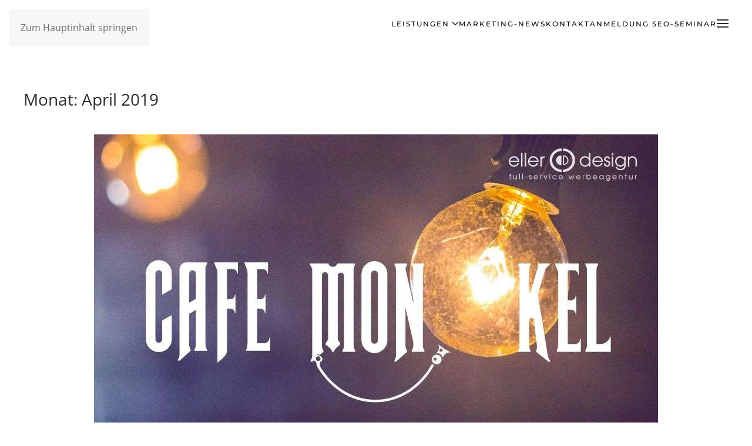

--- FILE ---
content_type: text/html; charset=UTF-8
request_url: https://www.eller-design.de/2019/04/
body_size: 19951
content:
<!DOCTYPE html>
<html lang="de">
<head>
<meta charset="UTF-8">
<meta name="viewport" content="width=device-width, initial-scale=1">
<link rel="icon" href="/wp-content/uploads/2022/11/Favicon-eller-design-Werbeagentur-GmbH.png" sizes="any">
<link rel="apple-touch-icon" href="/wp-content/uploads/2022/11/Favicon-eller-design-Werbeagentur-GmbH.png">
<script src="https://cloud.ccm19.de/app.js?apiKey=f53db40ab471d54ebae987bcffc8f13a156a775138f5f5bd&amp;domain=68d4eb1cda688c13c1464892&amp;lang=de_DE" referrerpolicy="origin"></script>
<meta name='robots' content='noindex, follow' />
<!-- Google tag (gtag.js) consent mode dataLayer added by Site Kit -->
<script id="google_gtagjs-js-consent-mode-data-layer">
window.dataLayer = window.dataLayer || [];function gtag(){dataLayer.push(arguments);}
gtag('consent', 'default', {"ad_personalization":"denied","ad_storage":"denied","ad_user_data":"denied","analytics_storage":"denied","functionality_storage":"denied","security_storage":"denied","personalization_storage":"denied","region":["AT","BE","BG","CH","CY","CZ","DE","DK","EE","ES","FI","FR","GB","GR","HR","HU","IE","IS","IT","LI","LT","LU","LV","MT","NL","NO","PL","PT","RO","SE","SI","SK"],"wait_for_update":500});
window._googlesitekitConsentCategoryMap = {"statistics":["analytics_storage"],"marketing":["ad_storage","ad_user_data","ad_personalization"],"functional":["functionality_storage","security_storage"],"preferences":["personalization_storage"]};
window._googlesitekitConsents = {"ad_personalization":"denied","ad_storage":"denied","ad_user_data":"denied","analytics_storage":"denied","functionality_storage":"denied","security_storage":"denied","personalization_storage":"denied","region":["AT","BE","BG","CH","CY","CZ","DE","DK","EE","ES","FI","FR","GB","GR","HR","HU","IE","IS","IT","LI","LT","LU","LV","MT","NL","NO","PL","PT","RO","SE","SI","SK"],"wait_for_update":500};
</script>
<!-- End Google tag (gtag.js) consent mode dataLayer added by Site Kit -->
<!-- This site is optimized with the Yoast SEO plugin v26.7 - https://yoast.com/wordpress/plugins/seo/ -->
<title>April 2019 - eller-design Werbeagentur GmbH</title>
<meta property="og:locale" content="de_DE" />
<meta property="og:type" content="website" />
<meta property="og:title" content="April 2019 - eller-design Werbeagentur GmbH" />
<meta property="og:url" content="https://www.eller-design.de/2019/04/" />
<meta property="og:site_name" content="eller-design Werbeagentur GmbH" />
<meta name="twitter:card" content="summary_large_image" />
<script type="application/ld+json" class="yoast-schema-graph">{"@context":"https://schema.org","@graph":[{"@type":"CollectionPage","@id":"https://www.eller-design.de/2019/04/","url":"https://www.eller-design.de/2019/04/","name":"April 2019 - eller-design Werbeagentur GmbH","isPartOf":{"@id":"https://www.eller-design.de/#website"},"primaryImageOfPage":{"@id":"https://www.eller-design.de/2019/04/#primaryimage"},"image":{"@id":"https://www.eller-design.de/2019/04/#primaryimage"},"thumbnailUrl":"https://www.eller-design.de/wp-content/uploads/2017/09/cafe-monokel-deggendorf-eller-design.jpg","breadcrumb":{"@id":"https://www.eller-design.de/2019/04/#breadcrumb"},"inLanguage":"de"},{"@type":"ImageObject","inLanguage":"de","@id":"https://www.eller-design.de/2019/04/#primaryimage","url":"https://www.eller-design.de/wp-content/uploads/2017/09/cafe-monokel-deggendorf-eller-design.jpg","contentUrl":"https://www.eller-design.de/wp-content/uploads/2017/09/cafe-monokel-deggendorf-eller-design.jpg","width":960,"height":640,"caption":"café-monokel-deggendorf-eller-design"},{"@type":"BreadcrumbList","@id":"https://www.eller-design.de/2019/04/#breadcrumb","itemListElement":[{"@type":"ListItem","position":1,"name":"Startseite","item":"https://www.eller-design.de/"},{"@type":"ListItem","position":2,"name":"Archive für April 2019"}]},{"@type":"WebSite","@id":"https://www.eller-design.de/#website","url":"https://www.eller-design.de/","name":"eller-design Werbeagentur GmbH","description":"Werbeagentur für digitale Kommunikation und Marketing in Deggendorf","publisher":{"@id":"https://www.eller-design.de/#organization"},"potentialAction":[{"@type":"SearchAction","target":{"@type":"EntryPoint","urlTemplate":"https://www.eller-design.de/?s={search_term_string}"},"query-input":{"@type":"PropertyValueSpecification","valueRequired":true,"valueName":"search_term_string"}}],"inLanguage":"de"},{"@type":"Organization","@id":"https://www.eller-design.de/#organization","name":"eller-design Werbeagentur GmbH","url":"https://www.eller-design.de/","logo":{"@type":"ImageObject","inLanguage":"de","@id":"https://www.eller-design.de/#/schema/logo/image/","url":"https://www.eller-design.de/wp-content/uploads/2022/11/Logo-eller-design.png","contentUrl":"https://www.eller-design.de/wp-content/uploads/2022/11/Logo-eller-design.png","width":1327,"height":338,"caption":"eller-design Werbeagentur GmbH"},"image":{"@id":"https://www.eller-design.de/#/schema/logo/image/"},"sameAs":["https://www.facebook.com/ellerdesign","https://www.instagram.com/ellerdesign1/"]}]}</script>
<!-- / Yoast SEO plugin. -->
<link rel='dns-prefetch' href='//www.googletagmanager.com' />
<link rel="alternate" type="application/rss+xml" title="eller-design Werbeagentur GmbH &raquo; Feed" href="https://www.eller-design.de/feed/" />
<style id='eller-qc-inline-css'>
.eller-qc, .eller-qc *{ box-sizing:border-box; }
.eller-qc{
--qc-primary:#111;
--qc-primary-contrast:#fff;
--qc-surface:#fff;
--qc-surface-2:#f7f7f8;
--qc-border:#e6e6e6;
--qc-muted:#666;
--qc-danger:#b00020;
--qc-radius:14px;
--qc-gap:12px;
max-width:980px;
margin:24px auto;
padding:18px;
border:1px solid var(--qc-border);
border-radius:var(--qc-radius);
background:var(--qc-surface);
}
.eller-qc h2{margin:0 0 6px;}
.eller-qc .qc-sub{margin:0 0 12px;color:var(--qc-muted);}
.eller-qc label{display:block;font-weight:900;margin:10px 0 6px;}
.eller-qc input[type="text"],
.eller-qc input[type="email"],
.eller-qc select{
width:100% !important;
max-width:100% !important;
padding:10px 12px;
border:1px solid var(--qc-border);
border-radius:12px;
background:#fff;
}
.eller-qc .qc-help{color:var(--qc-muted);font-size:13px;margin:6px 0 0;}
.qc-stepper{
list-style:none;
display:grid;
grid-template-columns:repeat(4,1fr);
gap:10px;
padding:0;
margin:0 0 14px;
}
.qc-stepper li{
border:1px solid var(--qc-border);
border-radius:999px;
padding:10px 14px;
text-align:center;
font-weight:1000;
font-size:13px;
background:var(--qc-surface-2);
color:var(--qc-muted);
}
.qc-stepper li.is-active{
background:var(--qc-primary);
color:var(--qc-primary-contrast);
border-color:var(--qc-primary);
}
.qc-stepper li.is-done{background:#fff;color:inherit;}
.qc-grid{display:grid;grid-template-columns:1fr 1fr;gap:var(--qc-gap);}
.qc-step[data-step="1"] .qc-grid{ grid-template-columns:2fr 1fr; }
.qc-colspan{grid-column:1/-1;}
.qc-nav{margin-top:14px;display:flex;gap:10px;justify-content:flex-end;flex-wrap:wrap;}
.qc-btn{
display:inline-flex;
align-items:center;
justify-content:center;
gap:8px;
padding:10px 16px;
border-radius:12px;
border:1px solid var(--qc-border);
background:#fff;
cursor:pointer;
font-weight:1000;
text-decoration:none;
}
.qc-btn-primary{background:var(--qc-primary);color:var(--qc-primary-contrast);border-color:var(--qc-primary);}
.qc-btn:disabled{opacity:.65;cursor:not-allowed;}
.qc-panel{border:1px solid var(--qc-border);border-radius:var(--qc-radius);background:var(--qc-surface-2);padding:12px;}
.qc-panel-head{display:flex;justify-content:space-between;gap:10px;flex-wrap:wrap;margin-bottom:10px;}
.qc-check{display:flex;gap:10px;align-items:flex-start;margin-top:10px;font-weight:800;}
.qc-check input{margin-top:2px;}
.qc-check a{color:inherit;text-decoration:underline;}
.qc-status{margin-top:10px;color:var(--qc-muted);font-weight:900;}
.qc-error{margin-top:10px;color:var(--qc-danger);font-weight:1000;}
.qc-q{padding:10px 12px;background:#fff;border:1px solid var(--qc-border);border-radius:12px;margin:10px 0;}
.qc-q-answers{display:flex;gap:12px;flex-wrap:wrap;margin-top:8px;}
.qc-q-answers label{font-weight:800;margin:0;}
.qc-note{margin-top:10px;padding:10px 12px;border-radius:12px;border:1px dashed var(--qc-border);background:#fff;color:var(--qc-muted);}
.qc-result{margin-top:16px;border-top:1px solid var(--qc-border);padding-top:16px;}
.qc-result-head{display:grid;grid-template-columns:220px 1fr;gap:14px;align-items:center;}
.qc-ring{--pct:0;width:200px;height:200px;border-radius:999px;
background:conic-gradient(var(--qc-primary) calc(var(--pct) * 1%), #eee 0);
display:flex;align-items:center;justify-content:center;padding:10px;margin:0 auto;}
.qc-ring-inner{width:100%;height:100%;border-radius:999px;background:#fff;border:1px solid var(--qc-border);
display:flex;align-items:center;justify-content:center;flex-direction:column;}
.qc-score-number{font-size:44px;font-weight:1000;line-height:1;}
.qc-score-label{color:var(--qc-muted);font-weight:900;margin-top:4px;}
.qc-kpis{display:grid;grid-template-columns:repeat(4,1fr);gap:10px;}
.qc-kpi{border:1px solid var(--qc-border);border-radius:14px;background:var(--qc-surface-2);padding:10px;}
.qc-kpi-label{color:var(--qc-muted);font-size:12px;font-weight:900;}
.qc-kpi-value{font-size:16px;font-weight:1000;margin-top:6px;}
.qc-accordions{margin-top:12px;display:flex;flex-direction:column;gap:10px;}
.qc-detail{border:1px solid var(--qc-border);border-radius:var(--qc-radius);background:#fff;overflow:hidden;}
.qc-detail summary{cursor:pointer;padding:12px;font-weight:1000;background:var(--qc-surface-2);}
.qc-detail-body{padding:12px;}
.qc-list{margin:0;padding-left:18px;}
.qc-list li{margin:6px 0;}
.qc-actions{margin-top:12px;display:flex;justify-content:flex-start;gap:10px;flex-wrap:wrap;}
@media (max-width:780px){
.qc-grid{grid-template-columns:1fr;}
.qc-step[data-step="1"] .qc-grid{grid-template-columns:1fr;}
.qc-result-head{grid-template-columns:1fr;}
.qc-kpis{grid-template-columns:1fr 1fr;}
.qc-ring{width:170px;height:170px;}
}
/*# sourceURL=eller-qc-inline-css */
</style>
<style id='wp-emoji-styles-inline-css'>
img.wp-smiley, img.emoji {
display: inline !important;
border: none !important;
box-shadow: none !important;
height: 1em !important;
width: 1em !important;
margin: 0 0.07em !important;
vertical-align: -0.1em !important;
background: none !important;
padding: 0 !important;
}
/*# sourceURL=wp-emoji-styles-inline-css */
</style>
<style id='wp-block-library-inline-css'>
:root{--wp-block-synced-color:#7a00df;--wp-block-synced-color--rgb:122,0,223;--wp-bound-block-color:var(--wp-block-synced-color);--wp-editor-canvas-background:#ddd;--wp-admin-theme-color:#007cba;--wp-admin-theme-color--rgb:0,124,186;--wp-admin-theme-color-darker-10:#006ba1;--wp-admin-theme-color-darker-10--rgb:0,107,160.5;--wp-admin-theme-color-darker-20:#005a87;--wp-admin-theme-color-darker-20--rgb:0,90,135;--wp-admin-border-width-focus:2px}@media (min-resolution:192dpi){:root{--wp-admin-border-width-focus:1.5px}}.wp-element-button{cursor:pointer}:root .has-very-light-gray-background-color{background-color:#eee}:root .has-very-dark-gray-background-color{background-color:#313131}:root .has-very-light-gray-color{color:#eee}:root .has-very-dark-gray-color{color:#313131}:root .has-vivid-green-cyan-to-vivid-cyan-blue-gradient-background{background:linear-gradient(135deg,#00d084,#0693e3)}:root .has-purple-crush-gradient-background{background:linear-gradient(135deg,#34e2e4,#4721fb 50%,#ab1dfe)}:root .has-hazy-dawn-gradient-background{background:linear-gradient(135deg,#faaca8,#dad0ec)}:root .has-subdued-olive-gradient-background{background:linear-gradient(135deg,#fafae1,#67a671)}:root .has-atomic-cream-gradient-background{background:linear-gradient(135deg,#fdd79a,#004a59)}:root .has-nightshade-gradient-background{background:linear-gradient(135deg,#330968,#31cdcf)}:root .has-midnight-gradient-background{background:linear-gradient(135deg,#020381,#2874fc)}:root{--wp--preset--font-size--normal:16px;--wp--preset--font-size--huge:42px}.has-regular-font-size{font-size:1em}.has-larger-font-size{font-size:2.625em}.has-normal-font-size{font-size:var(--wp--preset--font-size--normal)}.has-huge-font-size{font-size:var(--wp--preset--font-size--huge)}.has-text-align-center{text-align:center}.has-text-align-left{text-align:left}.has-text-align-right{text-align:right}.has-fit-text{white-space:nowrap!important}#end-resizable-editor-section{display:none}.aligncenter{clear:both}.items-justified-left{justify-content:flex-start}.items-justified-center{justify-content:center}.items-justified-right{justify-content:flex-end}.items-justified-space-between{justify-content:space-between}.screen-reader-text{border:0;clip-path:inset(50%);height:1px;margin:-1px;overflow:hidden;padding:0;position:absolute;width:1px;word-wrap:normal!important}.screen-reader-text:focus{background-color:#ddd;clip-path:none;color:#444;display:block;font-size:1em;height:auto;left:5px;line-height:normal;padding:15px 23px 14px;text-decoration:none;top:5px;width:auto;z-index:100000}html :where(.has-border-color){border-style:solid}html :where([style*=border-top-color]){border-top-style:solid}html :where([style*=border-right-color]){border-right-style:solid}html :where([style*=border-bottom-color]){border-bottom-style:solid}html :where([style*=border-left-color]){border-left-style:solid}html :where([style*=border-width]){border-style:solid}html :where([style*=border-top-width]){border-top-style:solid}html :where([style*=border-right-width]){border-right-style:solid}html :where([style*=border-bottom-width]){border-bottom-style:solid}html :where([style*=border-left-width]){border-left-style:solid}html :where(img[class*=wp-image-]){height:auto;max-width:100%}:where(figure){margin:0 0 1em}html :where(.is-position-sticky){--wp-admin--admin-bar--position-offset:var(--wp-admin--admin-bar--height,0px)}@media screen and (max-width:600px){html :where(.is-position-sticky){--wp-admin--admin-bar--position-offset:0px}}
/*# sourceURL=wp-block-library-inline-css */
</style><style id='global-styles-inline-css'>
:root{--wp--preset--aspect-ratio--square: 1;--wp--preset--aspect-ratio--4-3: 4/3;--wp--preset--aspect-ratio--3-4: 3/4;--wp--preset--aspect-ratio--3-2: 3/2;--wp--preset--aspect-ratio--2-3: 2/3;--wp--preset--aspect-ratio--16-9: 16/9;--wp--preset--aspect-ratio--9-16: 9/16;--wp--preset--color--black: #000000;--wp--preset--color--cyan-bluish-gray: #abb8c3;--wp--preset--color--white: #ffffff;--wp--preset--color--pale-pink: #f78da7;--wp--preset--color--vivid-red: #cf2e2e;--wp--preset--color--luminous-vivid-orange: #ff6900;--wp--preset--color--luminous-vivid-amber: #fcb900;--wp--preset--color--light-green-cyan: #7bdcb5;--wp--preset--color--vivid-green-cyan: #00d084;--wp--preset--color--pale-cyan-blue: #8ed1fc;--wp--preset--color--vivid-cyan-blue: #0693e3;--wp--preset--color--vivid-purple: #9b51e0;--wp--preset--gradient--vivid-cyan-blue-to-vivid-purple: linear-gradient(135deg,rgb(6,147,227) 0%,rgb(155,81,224) 100%);--wp--preset--gradient--light-green-cyan-to-vivid-green-cyan: linear-gradient(135deg,rgb(122,220,180) 0%,rgb(0,208,130) 100%);--wp--preset--gradient--luminous-vivid-amber-to-luminous-vivid-orange: linear-gradient(135deg,rgb(252,185,0) 0%,rgb(255,105,0) 100%);--wp--preset--gradient--luminous-vivid-orange-to-vivid-red: linear-gradient(135deg,rgb(255,105,0) 0%,rgb(207,46,46) 100%);--wp--preset--gradient--very-light-gray-to-cyan-bluish-gray: linear-gradient(135deg,rgb(238,238,238) 0%,rgb(169,184,195) 100%);--wp--preset--gradient--cool-to-warm-spectrum: linear-gradient(135deg,rgb(74,234,220) 0%,rgb(151,120,209) 20%,rgb(207,42,186) 40%,rgb(238,44,130) 60%,rgb(251,105,98) 80%,rgb(254,248,76) 100%);--wp--preset--gradient--blush-light-purple: linear-gradient(135deg,rgb(255,206,236) 0%,rgb(152,150,240) 100%);--wp--preset--gradient--blush-bordeaux: linear-gradient(135deg,rgb(254,205,165) 0%,rgb(254,45,45) 50%,rgb(107,0,62) 100%);--wp--preset--gradient--luminous-dusk: linear-gradient(135deg,rgb(255,203,112) 0%,rgb(199,81,192) 50%,rgb(65,88,208) 100%);--wp--preset--gradient--pale-ocean: linear-gradient(135deg,rgb(255,245,203) 0%,rgb(182,227,212) 50%,rgb(51,167,181) 100%);--wp--preset--gradient--electric-grass: linear-gradient(135deg,rgb(202,248,128) 0%,rgb(113,206,126) 100%);--wp--preset--gradient--midnight: linear-gradient(135deg,rgb(2,3,129) 0%,rgb(40,116,252) 100%);--wp--preset--font-size--small: 13px;--wp--preset--font-size--medium: 20px;--wp--preset--font-size--large: 36px;--wp--preset--font-size--x-large: 42px;--wp--preset--spacing--20: 0.44rem;--wp--preset--spacing--30: 0.67rem;--wp--preset--spacing--40: 1rem;--wp--preset--spacing--50: 1.5rem;--wp--preset--spacing--60: 2.25rem;--wp--preset--spacing--70: 3.38rem;--wp--preset--spacing--80: 5.06rem;--wp--preset--shadow--natural: 6px 6px 9px rgba(0, 0, 0, 0.2);--wp--preset--shadow--deep: 12px 12px 50px rgba(0, 0, 0, 0.4);--wp--preset--shadow--sharp: 6px 6px 0px rgba(0, 0, 0, 0.2);--wp--preset--shadow--outlined: 6px 6px 0px -3px rgb(255, 255, 255), 6px 6px rgb(0, 0, 0);--wp--preset--shadow--crisp: 6px 6px 0px rgb(0, 0, 0);}:where(.is-layout-flex){gap: 0.5em;}:where(.is-layout-grid){gap: 0.5em;}body .is-layout-flex{display: flex;}.is-layout-flex{flex-wrap: wrap;align-items: center;}.is-layout-flex > :is(*, div){margin: 0;}body .is-layout-grid{display: grid;}.is-layout-grid > :is(*, div){margin: 0;}:where(.wp-block-columns.is-layout-flex){gap: 2em;}:where(.wp-block-columns.is-layout-grid){gap: 2em;}:where(.wp-block-post-template.is-layout-flex){gap: 1.25em;}:where(.wp-block-post-template.is-layout-grid){gap: 1.25em;}.has-black-color{color: var(--wp--preset--color--black) !important;}.has-cyan-bluish-gray-color{color: var(--wp--preset--color--cyan-bluish-gray) !important;}.has-white-color{color: var(--wp--preset--color--white) !important;}.has-pale-pink-color{color: var(--wp--preset--color--pale-pink) !important;}.has-vivid-red-color{color: var(--wp--preset--color--vivid-red) !important;}.has-luminous-vivid-orange-color{color: var(--wp--preset--color--luminous-vivid-orange) !important;}.has-luminous-vivid-amber-color{color: var(--wp--preset--color--luminous-vivid-amber) !important;}.has-light-green-cyan-color{color: var(--wp--preset--color--light-green-cyan) !important;}.has-vivid-green-cyan-color{color: var(--wp--preset--color--vivid-green-cyan) !important;}.has-pale-cyan-blue-color{color: var(--wp--preset--color--pale-cyan-blue) !important;}.has-vivid-cyan-blue-color{color: var(--wp--preset--color--vivid-cyan-blue) !important;}.has-vivid-purple-color{color: var(--wp--preset--color--vivid-purple) !important;}.has-black-background-color{background-color: var(--wp--preset--color--black) !important;}.has-cyan-bluish-gray-background-color{background-color: var(--wp--preset--color--cyan-bluish-gray) !important;}.has-white-background-color{background-color: var(--wp--preset--color--white) !important;}.has-pale-pink-background-color{background-color: var(--wp--preset--color--pale-pink) !important;}.has-vivid-red-background-color{background-color: var(--wp--preset--color--vivid-red) !important;}.has-luminous-vivid-orange-background-color{background-color: var(--wp--preset--color--luminous-vivid-orange) !important;}.has-luminous-vivid-amber-background-color{background-color: var(--wp--preset--color--luminous-vivid-amber) !important;}.has-light-green-cyan-background-color{background-color: var(--wp--preset--color--light-green-cyan) !important;}.has-vivid-green-cyan-background-color{background-color: var(--wp--preset--color--vivid-green-cyan) !important;}.has-pale-cyan-blue-background-color{background-color: var(--wp--preset--color--pale-cyan-blue) !important;}.has-vivid-cyan-blue-background-color{background-color: var(--wp--preset--color--vivid-cyan-blue) !important;}.has-vivid-purple-background-color{background-color: var(--wp--preset--color--vivid-purple) !important;}.has-black-border-color{border-color: var(--wp--preset--color--black) !important;}.has-cyan-bluish-gray-border-color{border-color: var(--wp--preset--color--cyan-bluish-gray) !important;}.has-white-border-color{border-color: var(--wp--preset--color--white) !important;}.has-pale-pink-border-color{border-color: var(--wp--preset--color--pale-pink) !important;}.has-vivid-red-border-color{border-color: var(--wp--preset--color--vivid-red) !important;}.has-luminous-vivid-orange-border-color{border-color: var(--wp--preset--color--luminous-vivid-orange) !important;}.has-luminous-vivid-amber-border-color{border-color: var(--wp--preset--color--luminous-vivid-amber) !important;}.has-light-green-cyan-border-color{border-color: var(--wp--preset--color--light-green-cyan) !important;}.has-vivid-green-cyan-border-color{border-color: var(--wp--preset--color--vivid-green-cyan) !important;}.has-pale-cyan-blue-border-color{border-color: var(--wp--preset--color--pale-cyan-blue) !important;}.has-vivid-cyan-blue-border-color{border-color: var(--wp--preset--color--vivid-cyan-blue) !important;}.has-vivid-purple-border-color{border-color: var(--wp--preset--color--vivid-purple) !important;}.has-vivid-cyan-blue-to-vivid-purple-gradient-background{background: var(--wp--preset--gradient--vivid-cyan-blue-to-vivid-purple) !important;}.has-light-green-cyan-to-vivid-green-cyan-gradient-background{background: var(--wp--preset--gradient--light-green-cyan-to-vivid-green-cyan) !important;}.has-luminous-vivid-amber-to-luminous-vivid-orange-gradient-background{background: var(--wp--preset--gradient--luminous-vivid-amber-to-luminous-vivid-orange) !important;}.has-luminous-vivid-orange-to-vivid-red-gradient-background{background: var(--wp--preset--gradient--luminous-vivid-orange-to-vivid-red) !important;}.has-very-light-gray-to-cyan-bluish-gray-gradient-background{background: var(--wp--preset--gradient--very-light-gray-to-cyan-bluish-gray) !important;}.has-cool-to-warm-spectrum-gradient-background{background: var(--wp--preset--gradient--cool-to-warm-spectrum) !important;}.has-blush-light-purple-gradient-background{background: var(--wp--preset--gradient--blush-light-purple) !important;}.has-blush-bordeaux-gradient-background{background: var(--wp--preset--gradient--blush-bordeaux) !important;}.has-luminous-dusk-gradient-background{background: var(--wp--preset--gradient--luminous-dusk) !important;}.has-pale-ocean-gradient-background{background: var(--wp--preset--gradient--pale-ocean) !important;}.has-electric-grass-gradient-background{background: var(--wp--preset--gradient--electric-grass) !important;}.has-midnight-gradient-background{background: var(--wp--preset--gradient--midnight) !important;}.has-small-font-size{font-size: var(--wp--preset--font-size--small) !important;}.has-medium-font-size{font-size: var(--wp--preset--font-size--medium) !important;}.has-large-font-size{font-size: var(--wp--preset--font-size--large) !important;}.has-x-large-font-size{font-size: var(--wp--preset--font-size--x-large) !important;}
/*# sourceURL=global-styles-inline-css */
</style>
<style id='classic-theme-styles-inline-css'>
/*! This file is auto-generated */
.wp-block-button__link{color:#fff;background-color:#32373c;border-radius:9999px;box-shadow:none;text-decoration:none;padding:calc(.667em + 2px) calc(1.333em + 2px);font-size:1.125em}.wp-block-file__button{background:#32373c;color:#fff;text-decoration:none}
/*# sourceURL=/wp-includes/css/classic-themes.min.css */
</style>
<link rel='stylesheet' id='ez-toc-css' href='https://www.eller-design.de/wp-content/plugins/easy-table-of-contents/assets/css/screen.min.css?ver=2.0.80' media='all' />
<style id='ez-toc-inline-css'>
div#ez-toc-container .ez-toc-title {font-size: 120%;}div#ez-toc-container .ez-toc-title {font-weight: 500;}div#ez-toc-container ul li , div#ez-toc-container ul li a {font-size: 95%;}div#ez-toc-container ul li , div#ez-toc-container ul li a {font-weight: 500;}div#ez-toc-container nav ul ul li {font-size: 90%;}.ez-toc-box-title {font-weight: bold; margin-bottom: 10px; text-align: center; text-transform: uppercase; letter-spacing: 1px; color: #666; padding-bottom: 5px;position:absolute;top:-4%;left:5%;background-color: inherit;transition: top 0.3s ease;}.ez-toc-box-title.toc-closed {top:-25%;}
.ez-toc-container-direction {direction: ltr;}.ez-toc-counter ul{counter-reset: item ;}.ez-toc-counter nav ul li a::before {content: counters(item, '.', decimal) '. ';display: inline-block;counter-increment: item;flex-grow: 0;flex-shrink: 0;margin-right: .2em; float: left; }.ez-toc-widget-direction {direction: ltr;}.ez-toc-widget-container ul{counter-reset: item ;}.ez-toc-widget-container nav ul li a::before {content: counters(item, '.', decimal) '. ';display: inline-block;counter-increment: item;flex-grow: 0;flex-shrink: 0;margin-right: .2em; float: left; }
/*# sourceURL=ez-toc-inline-css */
</style>
<link href="https://www.eller-design.de/wp-content/themes/yootheme/css/theme.1.css?ver=1768315894" rel="stylesheet">
<script src="https://www.eller-design.de/wp-includes/js/jquery/jquery.min.js?ver=3.7.1" id="jquery-core-js"></script>
<script src="https://www.eller-design.de/wp-includes/js/jquery/jquery-migrate.min.js?ver=3.4.1" id="jquery-migrate-js"></script>
<!-- Google Tag (gtac.js) durch Site-Kit hinzugefügt -->
<!-- Von Site Kit hinzugefügtes Google-Analytics-Snippet -->
<!-- Das Google Ads-Snippet wurde von Site Kit hinzugefügt -->
<script src="https://www.googletagmanager.com/gtag/js?id=G-1VKZPN3M69" id="google_gtagjs-js" async></script>
<script id="google_gtagjs-js-after">
window.dataLayer = window.dataLayer || [];function gtag(){dataLayer.push(arguments);}
gtag("set","linker",{"domains":["www.eller-design.de"]});
gtag("js", new Date());
gtag("set", "developer_id.dZTNiMT", true);
gtag("config", "G-1VKZPN3M69");
gtag("config", "AW-1057114225");
//# sourceURL=google_gtagjs-js-after
</script>
<link rel="https://api.w.org/" href="https://www.eller-design.de/wp-json/" /><link rel="EditURI" type="application/rsd+xml" title="RSD" href="https://www.eller-design.de/xmlrpc.php?rsd" />
<meta name="generator" content="WordPress 6.9" />
<!-- GA Google Analytics @ https://m0n.co/ga -->
<script async src="https://www.googletagmanager.com/gtag/js?id=UA-6755791-1"></script>
<script>
window.dataLayer = window.dataLayer || [];
function gtag(){dataLayer.push(arguments);}
gtag('js', new Date());
gtag('config', 'UA-6755791-1');
</script>
<meta name="generator" content="Site Kit by Google 1.170.0" />
<!-- Von Site Kit hinzugefügtes Google-Tag-Manager-Snippet -->
<script>
( function( w, d, s, l, i ) {
w[l] = w[l] || [];
w[l].push( {'gtm.start': new Date().getTime(), event: 'gtm.js'} );
var f = d.getElementsByTagName( s )[0],
j = d.createElement( s ), dl = l != 'dataLayer' ? '&l=' + l : '';
j.async = true;
j.src = 'https://www.googletagmanager.com/gtm.js?id=' + i + dl;
f.parentNode.insertBefore( j, f );
} )( window, document, 'script', 'dataLayer', 'GTM-WJFF225' );
</script>
<!-- Ende des von Site Kit hinzugefügten Google-Tag-Manager-Snippets -->
<script src="https://www.eller-design.de/wp-content/themes/yootheme/vendor/assets/uikit/dist/js/uikit.min.js?ver=4.5.33"></script>
<script src="https://www.eller-design.de/wp-content/themes/yootheme/vendor/assets/uikit/dist/js/uikit-icons-fuse.min.js?ver=4.5.33"></script>
<script src="https://www.eller-design.de/wp-content/themes/yootheme/js/theme.js?ver=4.5.33"></script>
<script>window.yootheme ||= {}; var $theme = yootheme.theme = {"i18n":{"close":{"label":"Schlie\u00dfen","0":"yootheme"},"totop":{"label":"Back to top","0":"yootheme"},"marker":{"label":"Open","0":"yootheme"},"navbarToggleIcon":{"label":"Men\u00fc \u00f6ffnen","0":"yootheme"},"paginationPrevious":{"label":"Vorherige Seite","0":"yootheme"},"paginationNext":{"label":"N\u00e4chste Seite","0":"yootheme"},"searchIcon":{"toggle":"Open Search","submit":"Suche starten"},"slider":{"next":"N\u00e4chstes Bild","previous":"Vorheriges Bild","slideX":"Bild %s","slideLabel":"%s von %s"},"slideshow":{"next":"N\u00e4chstes Bild","previous":"Vorheriges Bild","slideX":"Bild %s","slideLabel":"%s von %s"},"lightboxPanel":{"next":"N\u00e4chstes Bild","previous":"Vorheriges Bild","slideLabel":"%s von %s","close":"Schlie\u00dfen"}}};</script>
<script>document.addEventListener("DOMContentLoaded", function () {
const canvas = document.getElementById("gameCanvas");
if (!canvas) return;
const ctx = canvas.getContext("2d");
let craneX = 450;
let hookDown = false;
let hookY = 130;
let carriedTree = null;
let score = 0;
// Baum-Objekte
let trees = [
{ x: 200, y: 380, width: 40, height: 60 },
{ x: 400, y: 380, width: 40, height: 60 },
{ x: 600, y: 380, width: 40, height: 60 }
];
// Hintergrund zeichnen
function drawBackground() {
ctx.fillStyle = "#dde6f4";
ctx.fillRect(0, 0, canvas.width, canvas.height);
}
// Kran zeichnen
function drawCrane() {
ctx.fillStyle = "#cc0000";
ctx.fillRect(craneX - 40, 40, 80, 40);
ctx.fillStyle = "#444";
ctx.fillRect(craneX - 5, 80, 10, hookY - 80);
ctx.fillStyle = "#006000";
ctx.beginPath();
ctx.arc(craneX, hookY, 20, 0, Math.PI * 2);
ctx.fill();
}
// Bäume zeichnen
function drawTrees() {
trees.forEach(tree => {
ctx.fillStyle = "#0a5d00";
ctx.fillRect(tree.x - tree.width/2, tree.y - tree.height, tree.width, tree.height);
ctx.fillStyle = "#8b4513";
ctx.fillRect(tree.x - 5, tree.y, 10, 15);
});
}
// Kollision prüfen (Hook ↔ Baum)
function checkTreePickup() {
if (carriedTree !== null) return;
trees.forEach(tree => {
if (
hookY > tree.y - tree.height &&
hookY < tree.y + 10 &&
Math.abs(craneX - tree.x) < 25
) {
carriedTree = tree;
}
});
}
// Baum beim Haken halten
function updateCarriedTree() {
if (carriedTree) {
carriedTree.x = craneX;
carriedTree.y = hookY + 40;
}
}
// Absetzen
function dropTree() {
if (!carriedTree) return;
carriedTree.y = 380;
score++;
carriedTree = null;
document.getElementById("scoreText").innerText = "Bäume gestellt: " + score;
}
// Animation
function update() {
if (hookDown && hookY < 380) hookY += 8;
if (!hookDown && hookY > 130) hookY -= 8;
if (hookDown) checkTreePickup();
updateCarriedTree();
}
function render() {
drawBackground();
drawTrees();
drawCrane();
}
function loop() {
update();
render();
requestAnimationFrame(loop);
}
loop();
// BUTTONS
document.getElementById("leftBtn")?.addEventListener("click", () => craneX -= 20);
document.getElementById("rightBtn")?.addEventListener("click", () => craneX += 20);
document.getElementById("hookBtn")?.addEventListener("click", () => {
if (carriedTree && hookDown) {
hookDown = false;
dropTree();
} else {
hookDown = !hookDown;
}
});
});</script><link rel="icon" href="https://www.eller-design.de/wp-content/uploads/2022/11/cropped-Favicon-eller-design-Werbeagentur-GmbH-32x32.png" sizes="32x32" />
<link rel="icon" href="https://www.eller-design.de/wp-content/uploads/2022/11/cropped-Favicon-eller-design-Werbeagentur-GmbH-192x192.png" sizes="192x192" />
<link rel="apple-touch-icon" href="https://www.eller-design.de/wp-content/uploads/2022/11/cropped-Favicon-eller-design-Werbeagentur-GmbH-180x180.png" />
<meta name="msapplication-TileImage" content="https://www.eller-design.de/wp-content/uploads/2022/11/cropped-Favicon-eller-design-Werbeagentur-GmbH-270x270.png" />
<style id="wp-custom-css">
.yt_box{
position: relative;
max-width: 560px; /* wie breit soll das Video maximal sein */
margin: auto;
}
.yt_box:before{
content: "";
display: block;
padding-top: 56%; /* 16:9 Format */
}
.yt_box iframe {
width: 100%;
height: 100%;
position: absolute;
top: 0;;
left: 0;
right: 0;
bottom: 0;
}
.video-container {
position: relative;
padding-bottom: 56.25%;
padding-top: 0;
height: 0;
overflow: hidden;
}
.video-container iframe,
.video-container object,
.video-container embed {
position: absolute;
top: 0;
left: 0;
width: 100%;
height: 100%;
}		</style>
</head>
<body class="archive date wp-theme-yootheme ">
<!-- Von Site Kit hinzugefügtes Google-Tag-Manager-(noscript)-Snippet -->
<noscript>
<iframe src="https://www.googletagmanager.com/ns.html?id=GTM-WJFF225" height="0" width="0" style="display:none;visibility:hidden"></iframe>
</noscript>
<!-- Ende des von Site Kit hinzugefügten Google-Tag-Manager-(noscript)-Snippets -->
<div class="uk-hidden-visually uk-notification uk-notification-top-left uk-width-auto">
<div class="uk-notification-message">
<a href="#tm-main" class="uk-link-reset">Zum Hauptinhalt springen</a>
</div>
</div>
<div class="tm-page">
<header class="tm-header-mobile uk-hidden@m">
<div uk-sticky cls-active="uk-navbar-sticky" sel-target=".uk-navbar-container">
<div class="uk-navbar-container">
<div class="uk-container uk-container-expand">
<nav class="uk-navbar" uk-navbar="{&quot;align&quot;:&quot;center&quot;,&quot;container&quot;:&quot;.tm-header-mobile &gt; [uk-sticky]&quot;,&quot;boundary&quot;:&quot;.tm-header-mobile .uk-navbar-container&quot;}">
<div class="uk-navbar-left ">
<a href="https://www.eller-design.de/" aria-label="Zurück zur Startseite" class="uk-logo uk-navbar-item">
<picture>
<source type="image/webp" srcset="/wp-content/themes/yootheme/cache/42/Logo-eller-design-42292c0e.webp 200w, /wp-content/themes/yootheme/cache/db/Logo-eller-design-db8889b4.webp 400w" sizes="(min-width: 200px) 200px">
<img alt="eller-design Werbeagentur GmbH" loading="eager" src="/wp-content/themes/yootheme/cache/07/Logo-eller-design-077e2ddb.png" width="200" height="51">
</picture></a>                        
</div>
<div class="uk-navbar-right">
<a uk-toggle href="#tm-dialog-mobile" class="uk-navbar-toggle">
<div uk-navbar-toggle-icon></div>
</a>                        
</div>
</nav>
</div>
</div>
</div>
<div id="tm-dialog-mobile" uk-offcanvas="container: true; overlay: true" mode="slide" flip>
<div class="uk-offcanvas-bar uk-flex uk-flex-column">
<button class="uk-offcanvas-close uk-close-large" type="button" uk-close uk-toggle="cls: uk-close-large; mode: media; media: @s"></button>
<div class="uk-margin-auto-bottom">
<div class="uk-grid uk-child-width-1-1" uk-grid>    <div>
<div class="uk-panel">
<a href="https://www.eller-design.de/" aria-label="Zurück zur Startseite" class="uk-logo">
<picture>
<source type="image/webp" srcset="/wp-content/themes/yootheme/cache/43/Logo-eller-design-weiss-43aa7958.webp 200w, /wp-content/themes/yootheme/cache/00/Logo-eller-design-weiss-00c4a03c.webp 400w" sizes="(min-width: 200px) 200px">
<img alt="eller-design Werbeagentur GmbH" loading="eager" src="/wp-content/themes/yootheme/cache/ed/Logo-eller-design-weiss-eda4ec48.png" width="200" height="51">
</picture></a>
</div>
</div>    <div>
<div class="uk-panel widget widget_nav_menu" id="nav_menu-2">
<ul class="uk-nav uk-nav-default uk-nav-accordion" uk-nav="targets: &gt; .js-accordion" uk-scrollspy-nav="closest: li; scroll: true;">
<li class="menu-item menu-item-type-custom menu-item-object-custom menu-item-has-children js-accordion uk-parent"><a href>Leistungen <span uk-nav-parent-icon></span></a>
<ul class="uk-nav-sub">
<li class="menu-item menu-item-type-post_type menu-item-object-page"><a href="https://www.eller-design.de/onlineshop-e-commerce/">Onlineshop &#038; E-Commerce</a></li>
<li class="menu-item menu-item-type-post_type menu-item-object-page"><a href="https://www.eller-design.de/webdesign/">Webdesign</a></li>
<li class="menu-item menu-item-type-post_type menu-item-object-page"><a href="https://www.eller-design.de/seo-sea-sem/">SEO, SEA, SEM</a></li>
<li class="menu-item menu-item-type-post_type menu-item-object-page"><a href="https://www.eller-design.de/fotografie-videografie/">Fotografie &#038; Videografie</a></li>
<li class="menu-item menu-item-type-post_type menu-item-object-page"><a href="https://www.eller-design.de/drohnenaufnahmen/">Drohnenaufnahmen</a></li>
<li class="menu-item menu-item-type-post_type menu-item-object-page"><a href="https://www.eller-design.de/360-virtuelle-rundgaenge/">360° Virtuelle Rundgänge</a></li>
<li class="menu-item menu-item-type-post_type menu-item-object-page"><a href="https://www.eller-design.de/social-media-marketing/">Social-Media-Marketing</a></li>
<li class="menu-item menu-item-type-post_type menu-item-object-page"><a href="https://www.eller-design.de/print-design/">Print &#038; Design</a></li>
<li class="menu-item menu-item-type-post_type menu-item-object-page"><a href="https://www.eller-design.de/recruiting-funnel-mitarbeitersuche-leicht-gemacht/">Recruiting Funnel – Mitarbeiter gezielt gewinnen</a></li>
<li class="menu-item menu-item-type-post_type menu-item-object-page"><a href="https://www.eller-design.de/marketingmanagement-beratung-optimierung-restrukturierung/">Marketingmanagement & -beratung</a></li>
<li class="menu-item menu-item-type-post_type menu-item-object-page"><a href="https://www.eller-design.de/giveaways-werbeartikel/">Giveaways & Werbeartikel</a></li>
<li class="menu-item menu-item-type-post_type menu-item-object-page"><a href="https://www.eller-design.de/employer-branding/">Employer Branding</a></li>
<li class="menu-item menu-item-type-post_type menu-item-object-page"><a href="https://www.eller-design.de/illustration/">Illustration</a></li>
<li class="menu-item menu-item-type-post_type menu-item-object-page"><a href="https://www.eller-design.de/startup-und-gruendungsberatung/">Startup- und Gründungsberatung</a></li></ul></li>
<li class="menu-item menu-item-type-custom menu-item-object-custom"><a href="https://www.eller-design.de/marketing-news/">Marketing-News</a></li>
<li class="menu-item menu-item-type-post_type menu-item-object-page"><a href="https://www.eller-design.de/kontakt/">Kontakt</a></li>
<li class="menu-item menu-item-type-post_type menu-item-object-page"><a href="https://www.eller-design.de/seo-seminar-anmeldung/">Anmeldung SEO-Seminar</a></li></ul>
</div>
</div></div>            </div>
</div>
</div>
</header>
<header class="tm-header uk-visible@m">
<div uk-sticky media="@m" cls-active="uk-navbar-sticky" sel-target=".uk-navbar-container">
<div class="uk-navbar-container">
<div class="uk-container">
<nav class="uk-navbar" uk-navbar="{&quot;align&quot;:&quot;center&quot;,&quot;container&quot;:&quot;.tm-header &gt; [uk-sticky]&quot;,&quot;boundary&quot;:&quot;.tm-header .uk-navbar-container&quot;}">
<div class="uk-navbar-left ">
<a href="https://www.eller-design.de/" aria-label="Zurück zur Startseite" class="uk-logo uk-navbar-item">
<picture>
<source type="image/webp" srcset="/wp-content/themes/yootheme/cache/42/Logo-eller-design-42292c0e.webp 200w, /wp-content/themes/yootheme/cache/db/Logo-eller-design-db8889b4.webp 400w" sizes="(min-width: 200px) 200px">
<img alt="eller-design Werbeagentur GmbH" loading="eager" src="/wp-content/themes/yootheme/cache/07/Logo-eller-design-077e2ddb.png" width="200" height="51">
</picture><picture>
<source type="image/webp" srcset="/wp-content/themes/yootheme/cache/43/Logo-eller-design-weiss-43aa7958.webp 200w, /wp-content/themes/yootheme/cache/00/Logo-eller-design-weiss-00c4a03c.webp 400w" sizes="(min-width: 200px) 200px">
<img class="uk-logo-inverse" alt="eller-design Werbeagentur GmbH" loading="eager" src="/wp-content/themes/yootheme/cache/ed/Logo-eller-design-weiss-eda4ec48.png" width="200" height="51">
</picture></a>                        
</div>
<div class="uk-navbar-right">
<ul class="uk-navbar-nav" uk-scrollspy-nav="closest: li; scroll: true; target: &gt; * &gt; a[href];">
<li class="menu-item menu-item-type-custom menu-item-object-custom menu-item-has-children uk-parent"><a role="button">Leistungen <span uk-navbar-parent-icon></span></a>
<div class="uk-drop uk-navbar-dropdown" mode="hover" pos="bottom-center"><div><ul class="uk-nav uk-navbar-dropdown-nav">
<li class="menu-item menu-item-type-post_type menu-item-object-page"><a href="https://www.eller-design.de/onlineshop-e-commerce/">Onlineshop &#038; E-Commerce</a></li>
<li class="menu-item menu-item-type-post_type menu-item-object-page"><a href="https://www.eller-design.de/webdesign/">Webdesign</a></li>
<li class="menu-item menu-item-type-post_type menu-item-object-page"><a href="https://www.eller-design.de/seo-sea-sem/">SEO, SEA, SEM</a></li>
<li class="menu-item menu-item-type-post_type menu-item-object-page"><a href="https://www.eller-design.de/fotografie-videografie/">Fotografie &#038; Videografie</a></li>
<li class="menu-item menu-item-type-post_type menu-item-object-page"><a href="https://www.eller-design.de/drohnenaufnahmen/">Drohnenaufnahmen</a></li>
<li class="menu-item menu-item-type-post_type menu-item-object-page"><a href="https://www.eller-design.de/360-virtuelle-rundgaenge/">360° Virtuelle Rundgänge</a></li>
<li class="menu-item menu-item-type-post_type menu-item-object-page"><a href="https://www.eller-design.de/social-media-marketing/">Social-Media-Marketing</a></li>
<li class="menu-item menu-item-type-post_type menu-item-object-page"><a href="https://www.eller-design.de/print-design/">Print &#038; Design</a></li>
<li class="menu-item menu-item-type-post_type menu-item-object-page"><a href="https://www.eller-design.de/recruiting-funnel-mitarbeitersuche-leicht-gemacht/">Recruiting Funnel – Mitarbeiter gezielt gewinnen</a></li>
<li class="menu-item menu-item-type-post_type menu-item-object-page"><a href="https://www.eller-design.de/marketingmanagement-beratung-optimierung-restrukturierung/">Marketingmanagement & -beratung</a></li>
<li class="menu-item menu-item-type-post_type menu-item-object-page"><a href="https://www.eller-design.de/giveaways-werbeartikel/">Giveaways & Werbeartikel</a></li>
<li class="menu-item menu-item-type-post_type menu-item-object-page"><a href="https://www.eller-design.de/employer-branding/">Employer Branding</a></li>
<li class="menu-item menu-item-type-post_type menu-item-object-page"><a href="https://www.eller-design.de/illustration/">Illustration</a></li>
<li class="menu-item menu-item-type-post_type menu-item-object-page"><a href="https://www.eller-design.de/startup-und-gruendungsberatung/">Startup- und Gründungsberatung</a></li></ul></div></div></li>
<li class="menu-item menu-item-type-custom menu-item-object-custom"><a href="https://www.eller-design.de/marketing-news/">Marketing-News</a></li>
<li class="menu-item menu-item-type-post_type menu-item-object-page"><a href="https://www.eller-design.de/kontakt/">Kontakt</a></li>
<li class="menu-item menu-item-type-post_type menu-item-object-page"><a href="https://www.eller-design.de/seo-seminar-anmeldung/">Anmeldung SEO-Seminar</a></li></ul>
<a uk-toggle href="#tm-dialog" class="uk-navbar-toggle">
<div uk-navbar-toggle-icon></div>
</a>                        
</div>
</nav>
</div>
</div>
</div>
<div id="tm-dialog" uk-offcanvas="container: true" mode="slide" flip>
<div class="uk-offcanvas-bar uk-flex uk-flex-column">
<button class="uk-offcanvas-close uk-close-large" type="button" uk-close uk-toggle="cls: uk-close-large; mode: media; media: @s"></button>
<div class="uk-margin-auto-bottom tm-height-expand">
<div class="uk-grid uk-child-width-1-1" uk-grid>    <div>
<div class="uk-panel">
<a href="https://www.eller-design.de/" aria-label="Zurück zur Startseite" class="uk-logo">
<picture>
<source type="image/webp" srcset="/wp-content/themes/yootheme/cache/43/Logo-eller-design-weiss-43aa7958.webp 200w, /wp-content/themes/yootheme/cache/00/Logo-eller-design-weiss-00c4a03c.webp 400w" sizes="(min-width: 200px) 200px">
<img alt="eller-design Werbeagentur GmbH" loading="eager" src="/wp-content/themes/yootheme/cache/ed/Logo-eller-design-weiss-eda4ec48.png" width="200" height="51">
</picture></a>
</div>
</div>    <div>
<div class="uk-panel widget widget_nav_menu" id="nav_menu-7">
<ul class="uk-nav uk-nav-default uk-nav-accordion" uk-nav="targets: &gt; .js-accordion" uk-scrollspy-nav="closest: li; scroll: true;">
<li class="menu-item menu-item-type-custom menu-item-object-custom menu-item-has-children js-accordion uk-parent"><a href>Leistungen <span uk-nav-parent-icon></span></a>
<ul class="uk-nav-sub">
<li class="menu-item menu-item-type-post_type menu-item-object-page"><a href="https://www.eller-design.de/onlineshop-e-commerce/">Onlineshop &#038; E-Commerce</a></li>
<li class="menu-item menu-item-type-post_type menu-item-object-page"><a href="https://www.eller-design.de/webdesign/">Webdesign</a></li>
<li class="menu-item menu-item-type-post_type menu-item-object-page"><a href="https://www.eller-design.de/seo-sea-sem/">SEO, SEA, SEM</a></li>
<li class="menu-item menu-item-type-post_type menu-item-object-page"><a href="https://www.eller-design.de/fotografie-videografie/">Fotografie &#038; Videografie</a></li>
<li class="menu-item menu-item-type-post_type menu-item-object-page"><a href="https://www.eller-design.de/drohnenaufnahmen/">Drohnenaufnahmen</a></li>
<li class="menu-item menu-item-type-post_type menu-item-object-page"><a href="https://www.eller-design.de/360-virtuelle-rundgaenge/">360° Virtuelle Rundgänge</a></li>
<li class="menu-item menu-item-type-post_type menu-item-object-page"><a href="https://www.eller-design.de/social-media-marketing/">Social-Media-Marketing</a></li>
<li class="menu-item menu-item-type-post_type menu-item-object-page"><a href="https://www.eller-design.de/print-design/">Print &#038; Design</a></li>
<li class="menu-item menu-item-type-post_type menu-item-object-page"><a href="https://www.eller-design.de/recruiting-funnel-mitarbeitersuche-leicht-gemacht/">Recruiting Funnel – Mitarbeiter gezielt gewinnen</a></li>
<li class="menu-item menu-item-type-post_type menu-item-object-page"><a href="https://www.eller-design.de/marketingmanagement-beratung-optimierung-restrukturierung/">Marketingmanagement & -beratung</a></li>
<li class="menu-item menu-item-type-post_type menu-item-object-page"><a href="https://www.eller-design.de/giveaways-werbeartikel/">Giveaways & Werbeartikel</a></li>
<li class="menu-item menu-item-type-post_type menu-item-object-page"><a href="https://www.eller-design.de/employer-branding/">Employer Branding</a></li>
<li class="menu-item menu-item-type-post_type menu-item-object-page"><a href="https://www.eller-design.de/illustration/">Illustration</a></li>
<li class="menu-item menu-item-type-post_type menu-item-object-page"><a href="https://www.eller-design.de/startup-und-gruendungsberatung/">Startup- und Gründungsberatung</a></li></ul></li>
<li class="menu-item menu-item-type-custom menu-item-object-custom"><a href="https://www.eller-design.de/marketing-news/">Marketing-News</a></li>
<li class="menu-item menu-item-type-post_type menu-item-object-page"><a href="https://www.eller-design.de/kontakt/">Kontakt</a></li>
<li class="menu-item menu-item-type-post_type menu-item-object-page"><a href="https://www.eller-design.de/seo-seminar-anmeldung/">Anmeldung SEO-Seminar</a></li></ul>
</div>
</div></div>            </div>
</div>
</div>
</header>
<main id="tm-main"  class="tm-main uk-section uk-section-default" uk-height-viewport="expand: true">
<div class="uk-container">
<h1 class="uk-margin-medium-bottom uk-h3">Monat: <span>April 2019</span></h1>
<div uk-grid class="uk-child-width-1-1">
<div>
<article id="post-1934" class="uk-article post-1934 post type-post status-publish format-standard has-post-thumbnail hentry category-allgemein tag-bar tag-cafe tag-cafe-monokel tag-kaffeehausstil tag-kleiner-espresso tag-maestro-hartauer" typeof="Article" vocab="https://schema.org/">
<meta property="name" content="Café Monokel in Deggendorf – Das &#8222;Wiener Kaffeehaus&#8220; an der Stadtmauer">
<meta property="author" typeof="Person" content="Stefan Eller">
<meta property="dateModified" content="2022-12-08T13:29:57+01:00">
<meta class="uk-margin-remove-adjacent" property="datePublished" content="2019-04-14T09:36:05+02:00">
<div class="uk-text-center uk-margin-medium-top" property="image" typeof="ImageObject">
<meta property="url" content="https://www.eller-design.de/wp-content/uploads/2017/09/cafe-monokel-deggendorf-eller-design.jpg">
<a href="https://www.eller-design.de/cafe-monokel-deggendorf/"><picture>
<source type="image/webp" srcset="/wp-content/themes/yootheme/cache/c3/cafe-monokel-deggendorf-eller-design-c3c16638.webp 768w, /wp-content/themes/yootheme/cache/77/cafe-monokel-deggendorf-eller-design-771de57f.webp 960w" sizes="(min-width: 960px) 960px">
<img loading="lazy" alt="café-monokel-deggendorf-eller-design" src="/wp-content/themes/yootheme/cache/2a/cafe-monokel-deggendorf-eller-design-2ac6108e.jpeg" width="960" height="640">
</picture></a>
</div>
<h2 property="headline" class="uk-margin-top uk-margin-remove-bottom uk-article-title"><a class="uk-link-reset" href="https://www.eller-design.de/cafe-monokel-deggendorf/">Café Monokel in Deggendorf – Das &#8222;Wiener Kaffeehaus&#8220; an der Stadtmauer</a></h2>
<p class="uk-margin-top uk-margin-remove-bottom uk-article-meta">
Geschrieben von <a href="https://www.eller-design.de/author/stefan/">Stefan Eller</a> am <time datetime="2019-04-14T09:36:05+02:00">14. April 2019</time>.                Veröffentlicht in <a href="https://www.eller-design.de/category/allgemein/" rel="category tag">Allgemein</a>.                            </p>
<div class="uk-margin-medium-top" property="text">
<p><em><span style="color: #999999;">Café Monkel</span></em></p>
<h2>Kaffehausstil in Deggendorf</h2>
<p>In bester Lage, direkt an der historischen Stadtmauer, findet sich das Café <span style="color: #0000ff;"><a style="color: #0000ff;" href="https://www.cafe-monokel-deggendorf.de/" target="_blank" rel="noopener">Monokel</a></span>. Und das schon seit 35 Jahren. Der Eigentümer Konrad Hartauer erfüllte sich 1984 den Traum von eigenen Café in Deggendorf. Als Liebhaber der Wiener Kaffeehäuser richtete er sein Lokal detailgetreu und liebevoll im berühmten Kaffeehausstil ein. Bis heute steht das Monokel für gehobene Gemütlichkeit, Entschleunigung, Entspannung und Genuss. Das Konzept kommt an. Im Café Monokel treffen Welten aufeinander, Menschen die von Alter, Beruf und Kultur kaum unterschiedlicher sein könnten und doch eines gemeinsam haben &#8211; die Liebe zu erlesenem Kaffee und gepflegtem Ambiente. Weit über die Grenzen Deggendorfs hinaus reicht der gute Ruf des Cafés.</p>
<h2>Tagsüber Cafè &#8211; abends Bar</h2>
<p>Das Café Monokel hat sieben Tage die Woche ganztägig geöffnet. Schon morgens finden sich die ersten Gäste ein, um mit einem feinen Espresso oder einem ausgiebigen Frühstück entspannt in den Tag zu starten. Viele nutzen ihre Mittagspause, um bei einer gemütlichen Tasse Kaffee und ein paar Snacks oder Tapas abzuschalten, und sich für die zweite Tageshälfte im oft stressigen Job zu wappnen. Die Speisekarte ist abwechslungsreich, die Gerichte werden selbstverständlich immer frisch für die Gäste zubereitet. Nahtlos geht es weiter, und die nächsten Besucher lassen sich vom vielfältigen Kuchenangebot verwöhnen. Abends verwandelt sich das schmucke Café in eine belebte Bar. Verschiedene Cocktails, Biere, Softdrinks und frisch gepresste Säfte stehen neben leckeren Snacks den Gästen zur Verfügung.</p>
<h2>Kleiner Espresso &#8211; große Seele</h2>
<p>Der Espresso ist das Herzstück des Café Monokel und seit vielen Jahren Hartauers große Leidenschaft. Bereits 1998 kam er zu der seltenen Ehre, den damaligen &#8222;Espresso-Papst&#8220; in Triest zu treffen. Ernesto Illy persönlich führte ihn in die Geheimnisse der Espressozubereitung ein. Hartauer verwendet für seine Kreationen seit jeher ausschließlich  den original Illy-Espresso.</p>
<p>&#8222;Die Espressobohnen aus dem Hause Illy gelten als die besten der Welt. Bei Illy besteht Espresso zu 100% aus Arabica-Bohnen, die nur in den Bergen auf über 1700 Metern gezüchtet werden. In dieser Höhe leben keine Schädlinge mehr, so dass man ohne Pestizide auskommt. Jede Bohne wird einzeln auf Reifegrad und Fehlerfreiheit überprüft, die lasergesteuerten Maschinen dazu sind Eigenentwicklungen und Weltpatente von Illy.&#8220; (PAPARAZZI April 2014)</p>
<h2>Maestro Hartauer</h2>
<p>Im Jahre 2011 absolvierte Hartauer drei weitere Schulungen, um sein Wissen zu vertiefen und seine Fertigkeiten zu optimieren. Seither darf sich Hartauer nicht nur &#8222;Latte Art Tutor&#8220; nennen, sondern auch &#8222;Maestro dell&#8216; Barista&#8220; und &#8222;Maestro dell&#8216; Espresso&#8220;. Doch Titel sind nicht das Entscheidende. Die Leidenschaft für Kaffee und Espresso ist es, die Hartauer ebenso wie seine Mitarbeiter auszeichnet. Diese Leidenschaft macht das Café Monokel zu einen ganz besonderen Ort des Genusses.</p>
<h2>Café Monokel und eller-design Werbeagentur GmbH</h2>
<p>Diese Verbindung besteht auf mehreren Ebenen. Nicht nur geschäftlich sondern auch ein freundschaftliches Verhältnis verbindet Familie Hartauer mit Stefan H. Eller, dem Geschäftsführer von eller-design Werbeagentur GmbH. Egal ob es der erste Cappuccino des Tages ist, oder auch ein Absacker weit nach Feierabend, ob Kundentermin oder privates Treffen, das Monokel hat seinen festen Platz in der wöchentlichen Routine. Neben vielen privaten und amüsanten Gesprächen, berät Eller das Monokel natürlich auch in allen Belangen der Werbung und des Marketings, egal ob im Bezug auf Printwerbung, wie den Plakaten für bestimmte Aktionen, oder auch dem Bereich des <a href="https://p-hwv52z.project.space/#SEO/SEA/SEM" target="_blank" rel="noopener">Onlinemarketings </a>im Sinne der Website und deren Inhalte.</p>
<p>Wir freuen uns auf viele weitere gemütliche Stunden im schönsten Café Deggendorfs und wünschen Familie Hartauer auch in Zukunft viel Erfolg!</p>
</div>
</article>
</div>
</div>
        
</div>
</main>
<footer>
<!-- Builder #footer -->
<div class="uk-section-secondary uk-section">
<div class="uk-container uk-container-large">                
<div class="uk-grid tm-grid-expand uk-grid-large uk-grid-margin-large" uk-grid>
<div class="uk-width-1-4@s uk-flex-first">
<div class="uk-margin" uk-scrollspy="target: [uk-scrollspy-class];">
<a class="el-link" href="#" uk-scroll><picture>
<source type="image/webp" srcset="/wp-content/themes/yootheme/cache/d7/Logo-eller-design-weiss-d784725d.webp 250w, /wp-content/themes/yootheme/cache/bb/Logo-eller-design-weiss-bbb08ae9.webp 499w, /wp-content/themes/yootheme/cache/f8/Logo-eller-design-weiss-f897349f.webp 500w" sizes="(min-width: 250px) 250px">
<img src="/wp-content/themes/yootheme/cache/ca/Logo-eller-design-weiss-ca9d6cac.png" width="250" height="64" class="el-image" alt loading="lazy">
</picture></a>    
</div><div class="uk-panel uk-text-meta"><p>© <script>
document.currentScript.insertAdjacentHTML('afterend', '<time datetime="' + new Date().toJSON() + '">' + new Intl.DateTimeFormat(document.documentElement.lang, {year: 'numeric'}).format() + '</time>');    
</script> Alle Rechte vorbehalten. <br class="uk-visible@m" />Powered by eller-design Werbeagentur GmbH</p></div><div class="uk-panel uk-text-meta uk-margin"><p><a href="https://p-hwv52z.project.space/werbeagentur-fuer-deggendorf/" target="_blank" rel="noopener">Ihre Werbeagentur für Deggendorf</a></p>
<p><a href="https://p-hwv52z.project.space/werbeagentur-fuer-passau/" target="_blank" rel="noopener">Ihre Werbeagentur für Passau</a></p>
<p><a href="https://p-hwv52z.project.space/werbeagentur-fuer-regen/" target="_blank" rel="noopener">Ihre Werbeagentur für Regen</a></p>
<p><a href="https://p-hwv52z.project.space/werbeagentur-in-cham/" target="_blank" rel="noopener">Ihre Werbeagentur für Cham</a></p>
<p><a href="https://p-hwv52z.project.space/werbeagentur-fuer-straubing/" target="_blank" rel="noopener">Ihre Werbeagentur für Straubing/Bogen</a></p>
<p><a href="https://p-hwv52z.project.space/werbeagentur-fuer-regensburg/" target="_blank" rel="noopener">Ihre Werbeagentur für Regensburg</a></p>
<p><a href="https://p-hwv52z.project.space/werbeagentur-fuer-landshut/" target="_blank" rel="noopener">Ihr Werbeagentur für Landshut</a></p></div>
</div>
<div class="uk-width-1-4@s uk-flex-first">
<h3 class="uk-h5 uk-text-muted">        Firma    </h3>
<ul class="uk-list uk-margin-medium">
<li class="el-item">            
<a href="#" uk-scroll class="uk-link-toggle">    
<div class="uk-grid uk-grid-small uk-child-width-expand uk-flex-nowrap uk-flex-middle">            <div class="uk-width-auto uk-link-text"><span class="el-image" uk-icon="icon: home;"></span></div>            <div>
<div class="el-content uk-panel"><span class="uk-link-text uk-margin-remove-last-child"><p>Petraching 3<br />94539 Grafling</p></span></div>            </div>
</div>
</a>    
</li>                <li class="el-item">            
<a href="#" uk-scroll class="uk-link-toggle">    
<div class="uk-grid uk-grid-small uk-child-width-expand uk-flex-nowrap uk-flex-middle">            <div class="uk-width-auto uk-link-text"><span class="el-image" uk-icon="icon: receiver;"></span></div>            <div>
<div class="el-content uk-panel"><span class="uk-link-text uk-margin-remove-last-child"><p>+49 991 37197987</p></span></div>            </div>
</div>
</a>    
</li>                <li class="el-item">            
<a href="#" uk-scroll class="uk-link-toggle">    
<div class="uk-grid uk-grid-small uk-child-width-expand uk-flex-nowrap uk-flex-middle">            <div class="uk-width-auto uk-link-text"><span class="el-image" uk-icon="icon: mail;"></span></div>            <div>
<div class="el-content uk-panel"><span class="uk-link-text uk-margin-remove-last-child"><p>info[at]eller-design.de</p></span></div>            </div>
</div>
</a>    
</li>        
</ul>
<div>
<a class="el-link" href="https://wa.me/17676696087" target="_blank"><picture>
<source type="image/webp" srcset="/wp-content/themes/yootheme/cache/0b/WhatsAppButtonGreenLarge-0babaf6a.webp 180w, /wp-content/themes/yootheme/cache/2b/WhatsAppButtonGreenLarge-2be4647d.webp 360w" sizes="(min-width: 180px) 180px">
<img src="/wp-content/themes/yootheme/cache/e6/WhatsAppButtonGreenLarge-e651f928.png" width="180" height="42" class="el-image" alt loading="lazy">
</picture></a>    
</div>
</div>
<div class="uk-width-1-4@s uk-flex-first">
<h3 class="uk-h5 uk-text-muted">        Links    </h3>
<ul class="uk-list uk-margin-medium">
<li class="el-item">            <div class="el-content uk-panel"><p><a href="https://p-hwv52z.project.space/marketingmanagement-beratung-optimierung-restrukturierung/">Marketingmanagement &amp; -beratung</a></p></div>        </li>                <li class="el-item">            <div class="el-content uk-panel"><p><a href="https://p-hwv52z.project.space/giveaways-werbeartikel/" target="_blank" rel="noopener">Giveaways &amp; Werbeartikel</a></p></div>        </li>                <li class="el-item">            <div class="el-content uk-panel"><p><a href="https://p-hwv52z.project.space/marketing-fachbegriffe-a-z/" target="_blank" rel="noopener">Marketing ABC</a></p></div>        </li>                <li class="el-item">            <div class="el-content uk-panel"><p><a href="https://p-hwv52z.project.space/marketing-zitate/" target="_blank" rel="noopener">Marketing-Zitate</a></p></div>        </li>                <li class="el-item">            <div class="el-content uk-panel"><p><a href="https://p-hwv52z.project.space/impressum-datenschutzerklaerung/" target="_blank" rel="noopener">Impressum/Datenschutz</a></p></div>        </li>                <li class="el-item">            <div class="el-content uk-panel"><p><a href="https://p-hwv52z.project.space/kontakt/" target="_blank" rel="noopener">Kontakt</a></p></div>        </li>                <li class="el-item">            <div class="el-content uk-panel"><p><a href="https://p-hwv52z.project.space/cookie-richtlinie-eu/" target="_blank" rel="noopener">EU-Cookie-Richtlinie</a></p></div>        </li>        
</ul>
</div>
<div class="uk-width-1-4@s uk-flex-first">
<h3 class="uk-h5 uk-text-muted">        Folgen Sie uns    </h3>
<ul class="uk-list uk-margin-medium">
<li class="el-item">            <div class="el-content uk-panel"><p><a href="https://www.facebook.com/ellerdesign/" target="_blank" rel="noopener">Facebook</a></p></div>        </li>                <li class="el-item">            <div class="el-content uk-panel"><p><a href="https://www.instagram.com/ellerdesign1/" target="_blank" rel="noopener">Instagram</a></p></div>        </li>                <li class="el-item">            <div class="el-content uk-panel"><p><a href="https://www.youtube.com/channel/UCJB4rdaLDGf9x_axkhMPEPw" target="_blank" rel="noopener">YouTube</a></p></div>        </li>        
</ul>
</div></div>
</div>                
</div>            </footer>
</div>
<script type="speculationrules">
{"prefetch":[{"source":"document","where":{"and":[{"href_matches":"/*"},{"not":{"href_matches":["/wp-*.php","/wp-admin/*","/wp-content/uploads/*","/wp-content/*","/wp-content/plugins/*","/wp-content/themes/yootheme/*","/*\\?(.+)"]}},{"not":{"selector_matches":"a[rel~=\"nofollow\"]"}},{"not":{"selector_matches":".no-prefetch, .no-prefetch a"}}]},"eagerness":"conservative"}]}
</script>
<script src="https://www.eller-design.de/wp-includes/js/underscore.min.js?ver=1.13.7" id="underscore-js"></script>
<script id="wp-util-js-extra">
var _wpUtilSettings = {"ajax":{"url":"/wp-admin/admin-ajax.php"}};
//# sourceURL=wp-util-js-extra
</script>
<script id="wp-util-js-before">
window.ELLER_QC={"ajax_url":"https:\/\/www.eller-design.de\/wp-admin\/admin-ajax.php","nonce":"9bdb3dfe10","privacy_url":"https:\/\/www.eller-design.de\/impressum-datenschutzerklaerung\/"};
//# sourceURL=wp-util-js-before
</script>
<script src="https://www.eller-design.de/wp-includes/js/wp-util.min.js?ver=6.9" id="wp-util-js"></script>
<script id="wp-util-js-after">
(function(){
function init(){
const root = document.querySelector('[data-qc]');
if(!root) return;
const $ = (sel) => root.querySelector(sel);
const $$ = (sel) => Array.from(root.querySelectorAll(sel));
const esc = (s)=>String(s).replace(/[&<>"']/g,(c)=>({'&':'&amp;','<':'&lt;','>':'&gt;','"':'&quot;',"'":'&#039;'}[c]));
const steps = $$('.qc-step');
const stepper = $$('.qc-stepper li');
let current = 1;
const typeSel = $('#eller_qc_type');
const qWrap = $('#eller_qc_questions');
const questions = [
{id:'q1',cat:'Qualität & Klarheit',text:'Versteht man in 5 Sekunden, was angeboten wird?',wWebsite:1,wShop:1},
{id:'q2',cat:'Qualität & Klarheit',text:'Sind Leistungen/Produkte klar strukturiert (wenige Klicks zur Info)?',wWebsite:1,wShop:1},
{id:'q3',cat:'Vertrauen',text:'Gibt es Beweise für Qualität (Referenzen, Bewertungen, Cases, Zertifikate)?',wWebsite:1,wShop:1},
{id:'q4',cat:'Preis-Leistung',text:'Ist Preis-Leistung nachvollziehbar (Pakete, klare Vorteile, Transparenz)?',wWebsite:1,wShop:1},
{id:'q5',cat:'Shop-Qualität',text:'Sind Lieferzeit, Verfügbarkeit & Versandkosten früh klar?',wWebsite:0,wShop:1},
{id:'q6',cat:'Shop-Qualität',text:'Ist der Checkout kurz, logisch und ohne Reibung?',wWebsite:0,wShop:1},
{id:'q7',cat:'Shop-Qualität',text:'Sind Retouren/Garantie/Support leicht auffindbar?',wWebsite:0,wShop:1},
{id:'q8',cat:'Technik & UX',text:'Fühlt sich die Seite mobil schnell und sauber an?',wWebsite:1,wShop:1},
{id:'q9',cat:'Technik & UX',text:'Kontakt/Anfrage/Kauf ist jederzeit sichtbar & einfach.',wWebsite:1,wShop:1},
{id:'q10',cat:'Krisenfestigkeit',text:'Kommuniziert ihr Verlässlichkeit (Service, Reaktionszeiten, Prozesse)?',wWebsite:1,wShop:1},
{id:'q11',cat:'Kundennähe',text:'Sind Fragen schnell beantwortet (FAQ, Chat, Rückruf, klare Wege)?',wWebsite:1,wShop:1},
{id:'q12',cat:'Content-Qualität',text:'Ist die Sprache konkret, verständlich – ohne Buzzwords?',wWebsite:1,wShop:1},
];
function renderQuestions(){
if(!qWrap) return;
qWrap.innerHTML = '';
const type = (typeSel?.value || 'both');
questions.forEach(q=>{
const active = (type==='website' && q.wWebsite) || (type==='shop' && q.wShop) || (type==='both' && (q.wWebsite||q.wShop));
if(!active) return;
const el = document.createElement('div');
el.className = 'qc-q';
el.innerHTML = `
<div class="qc-q-title">
<strong>${esc(q.cat)}</strong>
<div class="qc-help">${esc(q.text)}</div>
</div>
<div class="qc-q-answers">
<label><input type="radio" name="${q.id}" value="0" checked> Nein</label>
<label><input type="radio" name="${q.id}" value="5"> Teilweise</label>
<label><input type="radio" name="${q.id}" value="10"> Ja</label>
</div>`;
qWrap.appendChild(el);
});
}
function getSelfScore(){
const type = (typeSel?.value || 'both');
let total = 0, max = 0;
questions.forEach(q=>{
const active = (type==='website' && q.wWebsite) || (type==='shop' && q.wShop) || (type==='both' && (q.wWebsite||q.wShop));
if(!active) return;
const checked = document.querySelector(`input[name="${q.id}"]:checked`);
total += Number(checked ? checked.value : 0);
max += 10;
});
return max ? Math.round((total/max)*100) : 0;
}
function showStep(n){
current = n;
steps.forEach(s=> s.hidden = (Number(s.dataset.step) !== n));
stepper.forEach(li=>{
const sn = Number(li.dataset.stepper);
li.classList.toggle('is-active', sn === n);
li.classList.toggle('is-done', sn < n);
});
root.scrollIntoView({behavior:'smooth', block:'start'});
}
function err(msg){
const e = $('#eller_qc_error');
if(!e) return;
e.textContent = msg;
e.style.display = 'block';
}
function clearErr(){
const e = $('#eller_qc_error');
if(!e) return;
e.textContent = '';
e.style.display = 'none';
}
function status(msg){
const s = $('#eller_qc_status');
if(s) s.textContent = msg || '';
}
function validateStep(n){
clearErr();
if(n===1){
const url = ($('#eller_qc_url')?.value || '').trim();
if(!url || !url.startsWith('http')) { err('Bitte eine gültige URL inkl. https:// angeben.'); return false; }
}
if(n===2){
const company = ($('#eller_qc_company')?.value || '').trim();
const first = ($('#eller_qc_first_name')?.value || '').trim();
const last = ($('#eller_qc_last_name')?.value || '').trim();
const email = ($('#eller_qc_email')?.value || '').trim();
if(!company || !first || !last || !email) { err('Bitte Pflichtfelder ausfüllen: Firma, Vorname, Nachname, E-Mail.'); return false; }
if(!email.includes('@')) { err('Bitte eine gültige E-Mail angeben.'); return false; }
}
return true;
}
$$('#eller_qc_form [data-next]').forEach(btn=>{
btn.addEventListener('click', ()=>{
if(!validateStep(current)) return;
showStep(Math.min(4, current+1));
});
});
$$('#eller_qc_form [data-back]').forEach(btn=>{
btn.addEventListener('click', ()=>{
showStep(Math.max(1, current-1));
});
});
async function post(payload){
if(!window.ELLER_QC || !window.ELLER_QC.ajax_url) throw new Error('ELLER_QC config missing');
const res = await fetch(window.ELLER_QC.ajax_url, {
method:'POST',
headers:{'Content-Type':'application/x-www-form-urlencoded; charset=UTF-8'},
body: new URLSearchParams(payload).toString()
});
return res.json();
}
function kpi(label, value){
return `
<div class="qc-kpi">
<div class="qc-kpi-label">${esc(label)}</div>
<div class="qc-kpi-value">${esc(value)}</div>
</div>`;
}
function ul(items){
if(!items || !items.length) return '<div class="qc-help">–</div>';
return '<ul class="qc-list">' + items.map(x=>'<li>'+esc(x)+'</li>').join('') + '</ul>';
}
function detailsBlock(title, bodyHtml, open=true){
return `
<details class="qc-detail"${open?' open':''}>
<summary>${esc(title)}</summary>
<div class="qc-detail-body">${bodyHtml}</div>
</details>`;
}
const submit = $('#eller_qc_submit');
submit?.addEventListener('click', async ()=>{
clearErr();
if(!validateStep(1)){ showStep(1); return; }
if(!validateStep(2)){ showStep(2); return; }
if(!$('#eller_qc_privacy')?.checked){ err('Bitte Datenschutz-Zustimmung setzen (Pflicht).'); return; }
submit.disabled = true;
status('Audit läuft… je nach Website 10–60 Sekunden.');
const payload = {
action:'eller_qc_run',
nonce: window.ELLER_QC.nonce,
url:(($('#eller_qc_url')?.value)||'').trim(),
type:(($('#eller_qc_type')?.value)||'both'),
branch:(($('#eller_qc_branch')?.value)||'').trim(),
company:(($('#eller_qc_company')?.value)||'').trim(),
first_name:(($('#eller_qc_first_name')?.value)||'').trim(),
last_name:(($('#eller_qc_last_name')?.value)||'').trim(),
email:(($('#eller_qc_email')?.value)||'').trim(),
phone:(($('#eller_qc_phone')?.value)||'').trim(),
consent_privacy:'1',
consent_contact:($('#eller_qc_consent_contact')?.checked ? '1':'0'),
self_score:String(getSelfScore()),
};
try{
const r = await post(payload);
if(!r || !r.success){
err((r && r.data && r.data.message) ? r.data.message : 'Unbekannter Fehler.');
return;
}
const s = r.data.summary;
const psiOn = !!s.psi_enabled;
const serpOn = !!s.serp_enabled;
const fmt = (v)=> (v === null || v === undefined) ? '—' : String(v);
const result = $('#eller_qc_result');
result.hidden = false;
const total = s.scores.combined ?? s.scores.total ?? 0;
$('#eller_qc_score').textContent = String(total);
$('#qc_ring').style.setProperty('--pct', String(total));
const kpis = [];
kpis.push(kpi('Sichtbarkeit DE', serpOn ? (fmt(s.scores.visibility_de) + '/100') : '—/100'));
kpis.push(kpi('PSI Performance', psiOn ? (fmt(s.scores.psi_performance) + '/100') : '—/100'));
kpis.push(kpi('PSI Accessibility', psiOn ? (fmt(s.scores.psi_accessibility) + '/100') : '—/100'));
kpis.push(kpi('PSI SEO', psiOn ? (fmt(s.scores.psi_seo) + '/100') : '—/100'));
kpis.push(kpi('OnPage', fmt(s.scores.onpage) + '/100'));
kpis.push(kpi('Links', fmt(s.scores.links) + '/100'));
kpis.push(kpi('Security', fmt(s.scores.security) + '/100'));
kpis.push(kpi('Traffic-Score', fmt(s.scores.traffic_score) + '/100'));
$('#eller_qc_kpis').innerHTML = kpis.join('');
const blocks = [];
if(!psiOn) blocks.push(detailsBlock('Hinweis: PageSpeed/Lighthouse', '<div class="qc-help">PSI ist aktuell nicht aktiv (API Key fehlt oder Limit). Daher werden Performance/Accessibility/SEO als — angezeigt.</div>', true));
if(!serpOn) blocks.push(detailsBlock('Hinweis: Sichtbarkeit & Wettbewerber', '<div class="qc-help">Sichtbarkeit/Wettbewerber sind aktuell nicht aktiv (Programmable Search API Key + CX fehlen). Daher wird Sichtbarkeit als — angezeigt.</div>', true));
blocks.push(detailsBlock('Top-Probleme (priorisiert)', ul(s.issues || []), true));
blocks.push(detailsBlock('Highlights', ul(s.highlights || []), false));
const kw = (s.keywords || []).map(k=>{
const de = (k.pos_de && k.pos_de > 0) ? ('DE #' + k.pos_de) : 'DE –';
const gl = (k.pos_global && k.pos_global > 0) ? ('Global #' + k.pos_global) : 'Global –';
return `${k.kw} (${k.density}%) · ${de} · ${gl}`;
});
blocks.push(detailsBlock('Keywords & Dichte', '<div class="qc-help">'+esc(kw.join(' · ') || '–')+'</div>', false));
const comp = (s.competitors || []).map(c => `${c.domain} (${c.hits})`);
blocks.push(detailsBlock('Wettbewerber Deutschland', '<div class="qc-help">'+esc(comp.join(' · ') || '–')+'</div>', false));
const broken = (s.broken_links || []).map(x=> `${x.code} – ${x.url}`);
blocks.push(detailsBlock('Link-Check: kaputte Links (Sample)', ul(broken), false));
const pages404 = (s.pages_404 || []).slice();
blocks.push(detailsBlock('404-Seiten (Sample)', ul(pages404), false));
const orphans = (s.orphan_pages || []).slice();
blocks.push(detailsBlock('Interne Verlinkung (Sample)', `
<div class="qc-help">
Seiten geprüft: ${esc(String(s.pages_crawled || 0))}<br>
Ø interne Links/Seite: ${esc(String(s.avg_internal_links || 0))}<br>
Orphan Pages (keine Inlinks im Sample): ${orphans.length ? '' : '–'}
</div>
` + (orphans.length ? ul(orphans) : ''), false));
blocks.push(detailsBlock('Duplikate (Titles/Descriptions)', ul((s.duplicates || [])), false));
blocks.push(detailsBlock('Tracking/Tools gefunden', ul((s.tracking || [])), false));
blocks.push(detailsBlock('Structured Data (JSON-LD Types)', ul((s.structured_data_types || [])), false));
$('#eller_qc_details').innerHTML = blocks.join('');
const pdf = $('#eller_qc_pdf');
pdf.href = r.data.pdf_url;
pdf.style.display = 'inline-flex';
status('Fertig. Du kannst das PDF herunterladen.');
result.scrollIntoView({behavior:'smooth', block:'start'});
}catch(e){
err('Fehler beim Audit (Netzwerk/Timeout).');
}finally{
submit.disabled = false;
}
});
typeSel?.addEventListener('change', renderQuestions);
renderQuestions();
showStep(1);
}
if (document.readyState === 'loading') {
document.addEventListener('DOMContentLoaded', init);
} else {
init();
}
})();
//# sourceURL=wp-util-js-after
</script>
<script id="ez-toc-scroll-scriptjs-js-extra">
var eztoc_smooth_local = {"scroll_offset":"30","add_request_uri":"","add_self_reference_link":""};
//# sourceURL=ez-toc-scroll-scriptjs-js-extra
</script>
<script src="https://www.eller-design.de/wp-content/plugins/easy-table-of-contents/assets/js/smooth_scroll.min.js?ver=2.0.80" id="ez-toc-scroll-scriptjs-js"></script>
<script src="https://www.eller-design.de/wp-content/plugins/easy-table-of-contents/vendor/js-cookie/js.cookie.min.js?ver=2.2.1" id="ez-toc-js-cookie-js"></script>
<script src="https://www.eller-design.de/wp-content/plugins/easy-table-of-contents/vendor/sticky-kit/jquery.sticky-kit.min.js?ver=1.9.2" id="ez-toc-jquery-sticky-kit-js"></script>
<script id="ez-toc-js-js-extra">
var ezTOC = {"smooth_scroll":"1","visibility_hide_by_default":"","scroll_offset":"30","fallbackIcon":"\u003Cspan class=\"\"\u003E\u003Cspan class=\"eztoc-hide\" style=\"display:none;\"\u003EToggle\u003C/span\u003E\u003Cspan class=\"ez-toc-icon-toggle-span\"\u003E\u003Csvg style=\"fill: #999;color:#999\" xmlns=\"http://www.w3.org/2000/svg\" class=\"list-377408\" width=\"20px\" height=\"20px\" viewBox=\"0 0 24 24\" fill=\"none\"\u003E\u003Cpath d=\"M6 6H4v2h2V6zm14 0H8v2h12V6zM4 11h2v2H4v-2zm16 0H8v2h12v-2zM4 16h2v2H4v-2zm16 0H8v2h12v-2z\" fill=\"currentColor\"\u003E\u003C/path\u003E\u003C/svg\u003E\u003Csvg style=\"fill: #999;color:#999\" class=\"arrow-unsorted-368013\" xmlns=\"http://www.w3.org/2000/svg\" width=\"10px\" height=\"10px\" viewBox=\"0 0 24 24\" version=\"1.2\" baseProfile=\"tiny\"\u003E\u003Cpath d=\"M18.2 9.3l-6.2-6.3-6.2 6.3c-.2.2-.3.4-.3.7s.1.5.3.7c.2.2.4.3.7.3h11c.3 0 .5-.1.7-.3.2-.2.3-.5.3-.7s-.1-.5-.3-.7zM5.8 14.7l6.2 6.3 6.2-6.3c.2-.2.3-.5.3-.7s-.1-.5-.3-.7c-.2-.2-.4-.3-.7-.3h-11c-.3 0-.5.1-.7.3-.2.2-.3.5-.3.7s.1.5.3.7z\"/\u003E\u003C/svg\u003E\u003C/span\u003E\u003C/span\u003E","chamomile_theme_is_on":""};
//# sourceURL=ez-toc-js-js-extra
</script>
<script src="https://www.eller-design.de/wp-content/plugins/easy-table-of-contents/assets/js/front.min.js?ver=2.0.80-1767198376" id="ez-toc-js-js"></script>
<script src="https://www.eller-design.de/wp-content/plugins/google-site-kit/dist/assets/js/googlesitekit-consent-mode-bc2e26cfa69fcd4a8261.js" id="googlesitekit-consent-mode-js"></script>
<script id="wp-consent-api-js-extra">
var consent_api = {"consent_type":"","waitfor_consent_hook":"","cookie_expiration":"30","cookie_prefix":"wp_consent","services":[]};
//# sourceURL=wp-consent-api-js-extra
</script>
<script src="https://www.eller-design.de/wp-content/plugins/wp-consent-api/assets/js/wp-consent-api.min.js?ver=2.0.0" id="wp-consent-api-js"></script>
<script id="wp-emoji-settings" type="application/json">
{"baseUrl":"https://s.w.org/images/core/emoji/17.0.2/72x72/","ext":".png","svgUrl":"https://s.w.org/images/core/emoji/17.0.2/svg/","svgExt":".svg","source":{"concatemoji":"https://www.eller-design.de/wp-includes/js/wp-emoji-release.min.js?ver=6.9"}}
</script>
<script type="module">
/*! This file is auto-generated */
const a=JSON.parse(document.getElementById("wp-emoji-settings").textContent),o=(window._wpemojiSettings=a,"wpEmojiSettingsSupports"),s=["flag","emoji"];function i(e){try{var t={supportTests:e,timestamp:(new Date).valueOf()};sessionStorage.setItem(o,JSON.stringify(t))}catch(e){}}function c(e,t,n){e.clearRect(0,0,e.canvas.width,e.canvas.height),e.fillText(t,0,0);t=new Uint32Array(e.getImageData(0,0,e.canvas.width,e.canvas.height).data);e.clearRect(0,0,e.canvas.width,e.canvas.height),e.fillText(n,0,0);const a=new Uint32Array(e.getImageData(0,0,e.canvas.width,e.canvas.height).data);return t.every((e,t)=>e===a[t])}function p(e,t){e.clearRect(0,0,e.canvas.width,e.canvas.height),e.fillText(t,0,0);var n=e.getImageData(16,16,1,1);for(let e=0;e<n.data.length;e++)if(0!==n.data[e])return!1;return!0}function u(e,t,n,a){switch(t){case"flag":return n(e,"\ud83c\udff3\ufe0f\u200d\u26a7\ufe0f","\ud83c\udff3\ufe0f\u200b\u26a7\ufe0f")?!1:!n(e,"\ud83c\udde8\ud83c\uddf6","\ud83c\udde8\u200b\ud83c\uddf6")&&!n(e,"\ud83c\udff4\udb40\udc67\udb40\udc62\udb40\udc65\udb40\udc6e\udb40\udc67\udb40\udc7f","\ud83c\udff4\u200b\udb40\udc67\u200b\udb40\udc62\u200b\udb40\udc65\u200b\udb40\udc6e\u200b\udb40\udc67\u200b\udb40\udc7f");case"emoji":return!a(e,"\ud83e\u1fac8")}return!1}function f(e,t,n,a){let r;const o=(r="undefined"!=typeof WorkerGlobalScope&&self instanceof WorkerGlobalScope?new OffscreenCanvas(300,150):document.createElement("canvas")).getContext("2d",{willReadFrequently:!0}),s=(o.textBaseline="top",o.font="600 32px Arial",{});return e.forEach(e=>{s[e]=t(o,e,n,a)}),s}function r(e){var t=document.createElement("script");t.src=e,t.defer=!0,document.head.appendChild(t)}a.supports={everything:!0,everythingExceptFlag:!0},new Promise(t=>{let n=function(){try{var e=JSON.parse(sessionStorage.getItem(o));if("object"==typeof e&&"number"==typeof e.timestamp&&(new Date).valueOf()<e.timestamp+604800&&"object"==typeof e.supportTests)return e.supportTests}catch(e){}return null}();if(!n){if("undefined"!=typeof Worker&&"undefined"!=typeof OffscreenCanvas&&"undefined"!=typeof URL&&URL.createObjectURL&&"undefined"!=typeof Blob)try{var e="postMessage("+f.toString()+"("+[JSON.stringify(s),u.toString(),c.toString(),p.toString()].join(",")+"));",a=new Blob([e],{type:"text/javascript"});const r=new Worker(URL.createObjectURL(a),{name:"wpTestEmojiSupports"});return void(r.onmessage=e=>{i(n=e.data),r.terminate(),t(n)})}catch(e){}i(n=f(s,u,c,p))}t(n)}).then(e=>{for(const n in e)a.supports[n]=e[n],a.supports.everything=a.supports.everything&&a.supports[n],"flag"!==n&&(a.supports.everythingExceptFlag=a.supports.everythingExceptFlag&&a.supports[n]);var t;a.supports.everythingExceptFlag=a.supports.everythingExceptFlag&&!a.supports.flag,a.supports.everything||((t=a.source||{}).concatemoji?r(t.concatemoji):t.wpemoji&&t.twemoji&&(r(t.twemoji),r(t.wpemoji)))});
//# sourceURL=https://www.eller-design.de/wp-includes/js/wp-emoji-loader.min.js
</script>
</body>
</html><!-- WP Fastest Cache file was created in 0.076 seconds, on 17. January 2026 @ 22:16 -->